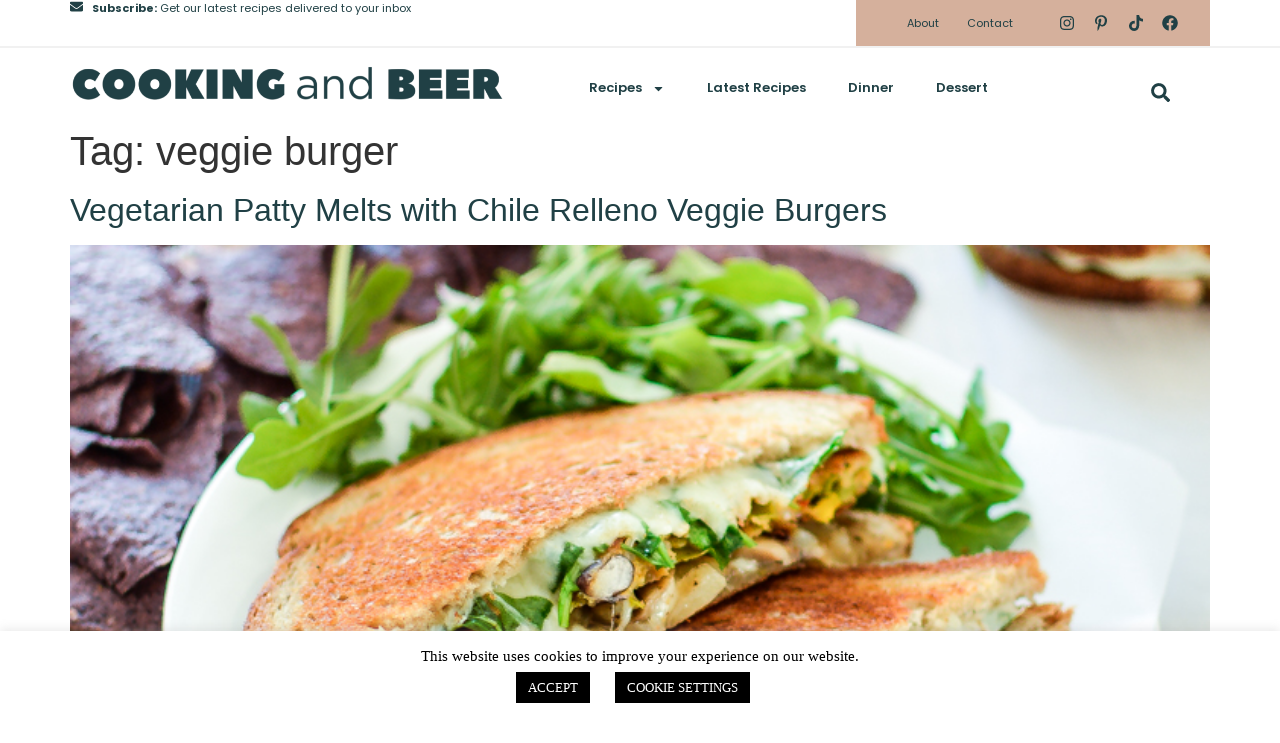

--- FILE ---
content_type: text/css
request_url: https://cookingandbeer.com/wp-content/uploads/elementor/css/post-33633.css?ver=1706030192
body_size: 530
content:
.elementor-kit-33633{--e-global-color-primary:#204045;--e-global-color-secondary:#7E9693;--e-global-color-text:#204045;--e-global-color-accent:#EBCDC4;--e-global-color-8e4c130:#D5B09C;--e-global-color-87a07b9:#FFFFFF;--e-global-color-cb5f283:#F1F1F1;--e-global-typography-primary-font-family:"EB Garamond";--e-global-typography-primary-font-size:32px;--e-global-typography-primary-font-weight:600;--e-global-typography-secondary-font-family:"EB Garamond";--e-global-typography-secondary-font-size:24px;--e-global-typography-secondary-font-weight:400;--e-global-typography-text-font-family:"Poppins";--e-global-typography-text-font-size:14px;--e-global-typography-text-font-weight:400;--e-global-typography-accent-font-family:"Poppins";--e-global-typography-accent-font-size:14px;--e-global-typography-accent-font-weight:600;--e-global-typography-accent-letter-spacing:1.5px;--e-global-typography-7fded57-font-family:"EB Garamond";--e-global-typography-7fded57-font-size:32px;--e-global-typography-7fded57-font-weight:600;}.elementor-kit-33633 a{color:#204045;}.elementor-kit-33633 a:hover{color:var( --e-global-color-primary );text-decoration:underline;}.elementor-kit-33633 button,.elementor-kit-33633 input[type="button"],.elementor-kit-33633 input[type="submit"],.elementor-kit-33633 .elementor-button{font-family:var( --e-global-typography-text-font-family ), Sans-serif;font-size:var( --e-global-typography-text-font-size );font-weight:var( --e-global-typography-text-font-weight );color:#FFFFFF;background-color:var( --e-global-color-primary );border-style:solid;border-color:var( --e-global-color-primary );border-radius:0px 0px 0px 0px;}.elementor-kit-33633 label{color:var( --e-global-color-primary );font-family:var( --e-global-typography-accent-font-family ), Sans-serif;font-size:var( --e-global-typography-accent-font-size );font-weight:var( --e-global-typography-accent-font-weight );letter-spacing:var( --e-global-typography-accent-letter-spacing );}.elementor-kit-33633 input:not([type="button"]):not([type="submit"]),.elementor-kit-33633 textarea,.elementor-kit-33633 .elementor-field-textual{font-family:var( --e-global-typography-text-font-family ), Sans-serif;font-size:var( --e-global-typography-text-font-size );font-weight:var( --e-global-typography-text-font-weight );color:var( --e-global-color-primary );accent-color:var( --e-global-color-primary );background-color:var( --e-global-color-cb5f283 );border-style:none;}.elementor-section.elementor-section-boxed > .elementor-container{max-width:1140px;}.e-con{--container-max-width:1140px;}.elementor-widget:not(:last-child){margin-block-end:20px;}.elementor-element{--widgets-spacing:20px 20px;}{}h1.entry-title{display:var(--page-title-display);}.elementor-kit-33633 e-page-transition{background-color:#FFBC7D;}.site-header{padding-inline-end:0px;padding-inline-start:0px;}@media(max-width:1024px){.elementor-kit-33633 button,.elementor-kit-33633 input[type="button"],.elementor-kit-33633 input[type="submit"],.elementor-kit-33633 .elementor-button{font-size:var( --e-global-typography-text-font-size );}.elementor-kit-33633 label{font-size:var( --e-global-typography-accent-font-size );letter-spacing:var( --e-global-typography-accent-letter-spacing );}.elementor-kit-33633 input:not([type="button"]):not([type="submit"]),.elementor-kit-33633 textarea,.elementor-kit-33633 .elementor-field-textual{font-size:var( --e-global-typography-text-font-size );}.elementor-section.elementor-section-boxed > .elementor-container{max-width:1024px;}.e-con{--container-max-width:1024px;}}@media(max-width:767px){.elementor-kit-33633 button,.elementor-kit-33633 input[type="button"],.elementor-kit-33633 input[type="submit"],.elementor-kit-33633 .elementor-button{font-size:var( --e-global-typography-text-font-size );}.elementor-kit-33633 label{font-size:var( --e-global-typography-accent-font-size );letter-spacing:var( --e-global-typography-accent-letter-spacing );}.elementor-kit-33633 input:not([type="button"]):not([type="submit"]),.elementor-kit-33633 textarea,.elementor-kit-33633 .elementor-field-textual{font-size:var( --e-global-typography-text-font-size );}.elementor-section.elementor-section-boxed > .elementor-container{max-width:767px;}.e-con{--container-max-width:767px;}}/* Start custom CSS */body {margin: 0!important;}/* End custom CSS */